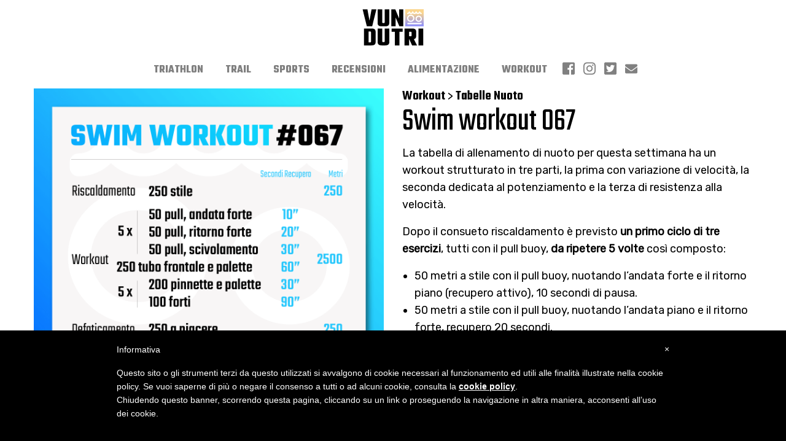

--- FILE ---
content_type: text/html; charset=UTF-8
request_url: https://www.vundutri.com/workout/nuoto/swim-workout-067/
body_size: 5939
content:
<!doctype html>
<html class="no-js" lang="it-IT" >
	<head>
		<meta charset="UTF-8" />
		<meta name="viewport" content="width=device-width, initial-scale=1.0" />
		<meta name='robots' content='index, follow, max-image-preview:large, max-snippet:-1, max-video-preview:-1' />

	<!-- This site is optimized with the Yoast SEO plugin v18.9 - https://yoast.com/wordpress/plugins/seo/ -->
	<title>Allenamenti nuoto - Swim workout 067 - Vun Du Tri</title>
	<meta name="description" content="Tabella di nuoto VunDuTri n° 67: allenamento di nuoto in 3 parti, la prima di velocità, la seconda di potenziamento e la terza di resistenza alla velocità." />
	<link rel="canonical" href="https://www.vundutri.com/workout/nuoto/swim-workout-067/" />
	<meta property="og:locale" content="it_IT" />
	<meta property="og:type" content="article" />
	<meta property="og:title" content="Allenamenti nuoto - Swim workout 067 - Vun Du Tri" />
	<meta property="og:description" content="Tabella di nuoto VunDuTri n° 67: allenamento di nuoto in 3 parti, la prima di velocità, la seconda di potenziamento e la terza di resistenza alla velocità." />
	<meta property="og:url" content="https://www.vundutri.com/workout/nuoto/swim-workout-067/" />
	<meta property="og:site_name" content="Vun Du Tri" />
	<meta property="og:image" content="https://www.vundutri.com/wp-content/uploads/2019/05/Swim-workout-067.png" />
	<meta property="og:image:width" content="1200" />
	<meta property="og:image:height" content="1200" />
	<meta property="og:image:type" content="image/png" />
	<meta name="twitter:card" content="summary" />
	<script type="application/ld+json" class="yoast-schema-graph">{"@context":"https://schema.org","@graph":[{"@type":"WebSite","@id":"https://www.vundutri.com/#website","url":"https://www.vundutri.com/","name":"Vun Du Tri","description":"Sono sempre di corsa.. ma anche in bici","potentialAction":[{"@type":"SearchAction","target":{"@type":"EntryPoint","urlTemplate":"https://www.vundutri.com/?s={search_term_string}"},"query-input":"required name=search_term_string"}],"inLanguage":"it-IT"},{"@type":"ImageObject","inLanguage":"it-IT","@id":"https://www.vundutri.com/workout/nuoto/swim-workout-067/#primaryimage","url":"https://www.vundutri.com/wp-content/uploads/2019/05/Swim-workout-067.png","contentUrl":"https://www.vundutri.com/wp-content/uploads/2019/05/Swim-workout-067.png","width":1200,"height":1200},{"@type":"WebPage","@id":"https://www.vundutri.com/workout/nuoto/swim-workout-067/#webpage","url":"https://www.vundutri.com/workout/nuoto/swim-workout-067/","name":"Allenamenti nuoto - Swim workout 067 - Vun Du Tri","isPartOf":{"@id":"https://www.vundutri.com/#website"},"primaryImageOfPage":{"@id":"https://www.vundutri.com/workout/nuoto/swim-workout-067/#primaryimage"},"datePublished":"2019-05-13T14:44:13+00:00","dateModified":"2019-05-13T14:44:13+00:00","description":"Tabella di nuoto VunDuTri n° 67: allenamento di nuoto in 3 parti, la prima di velocità, la seconda di potenziamento e la terza di resistenza alla velocità.","breadcrumb":{"@id":"https://www.vundutri.com/workout/nuoto/swim-workout-067/#breadcrumb"},"inLanguage":"it-IT","potentialAction":[{"@type":"ReadAction","target":["https://www.vundutri.com/workout/nuoto/swim-workout-067/"]}]},{"@type":"BreadcrumbList","@id":"https://www.vundutri.com/workout/nuoto/swim-workout-067/#breadcrumb","itemListElement":[{"@type":"ListItem","position":1,"name":"Home","item":"https://www.vundutri.com/"},{"@type":"ListItem","position":2,"name":"Workout","item":"https://www.vundutri.com/workout/"},{"@type":"ListItem","position":3,"name":"Swim workout 067"}]}]}</script>
	<!-- / Yoast SEO plugin. -->


<link rel='dns-prefetch' href='//cdn.iubenda.com' />
<link rel='dns-prefetch' href='//ajax.googleapis.com' />
<link rel='dns-prefetch' href='//cdnjs.cloudflare.com' />
<link rel='dns-prefetch' href='//maps.googleapis.com' />
<link rel='dns-prefetch' href='//s.w.org' />
<style id='iubenda-inline-styles-from-embed-inline-css' type='text/css'>
 #iubenda-cs-banner { bottom: 0px !important; left: 0px !important; position: fixed !important; width: 100% !important; z-index: 99999998 !important; background-color: black; } .iubenda-cs-content { display: block; margin: 0 auto; padding: 20px; width: auto; font-family: Helvetica,Arial,FreeSans,sans-serif; font-size: 14px; background: #000; color: #fff;} .iubenda-cs-rationale { max-width: 900px; position: relative; margin: 0 auto; } .iubenda-banner-content &gt; p { font-family: Helvetica,Arial,FreeSans,sans-serif; line-height: 1.5; } .iubenda-cs-close-btn { margin:0; color: #fff; text-decoration: none; font-size: 14px; position: absolute; top: 0; right: 0; border: none; } .iubenda-cs-cookie-policy-lnk { text-decoration: underline; color: #fff; font-size: 14px; font-weight: 900; } 
</style>
<link rel='stylesheet' id='wp-block-library-css'  href='https://www.vundutri.com/wp-includes/css/dist/block-library/style.min.css?ver=5.8.12' type='text/css' media='all' />
<link rel='stylesheet' id='wp-strava-block-css'  href='https://www.vundutri.com/wp-content/plugins/wp-strava/build/style.css?ver=1685538257' type='text/css' media='all' />
<link rel='stylesheet' id='main-stylesheet-css'  href='https://www.vundutri.com/wp-content/themes/Vundutri/assets/stylesheets/foundation.css?ver=2.9.2' type='text/css' media='all' />

<script  type="text/javascript" class=" _iub_cs_skip" type='text/javascript' id='iubenda-head-inline-scripts-0'>
 var _iub = _iub || []; _iub.csConfiguration = {"lang":"it","siteId":981400,"banner":{"slideDown":false,"applyStyles":false},"cookiePolicyId":76545575}; 
</script>
<script  type="text/javascript" charset="UTF-8" async="" class=" _iub_cs_skip" type='text/javascript' src='//cdn.iubenda.com/cookie_solution/safemode/iubenda_cs.js?ver=3.12.5' id='iubenda-head-scripts-0-js'></script>
<script type='text/javascript' src='//ajax.googleapis.com/ajax/libs/jquery/2.1.0/jquery.min.js?ver=2.1.0' id='jquery-js'></script>
<link rel="https://api.w.org/" href="https://www.vundutri.com/wp-json/" /><link rel="alternate" type="application/json+oembed" href="https://www.vundutri.com/wp-json/oembed/1.0/embed?url=https%3A%2F%2Fwww.vundutri.com%2Fworkout%2Fnuoto%2Fswim-workout-067%2F" />
<link rel="alternate" type="text/xml+oembed" href="https://www.vundutri.com/wp-json/oembed/1.0/embed?url=https%3A%2F%2Fwww.vundutri.com%2Fworkout%2Fnuoto%2Fswim-workout-067%2F&#038;format=xml" />
<link rel="icon" href="https://www.vundutri.com/wp-content/uploads/2017/09/favicon-150x150.png" sizes="32x32" />
<link rel="icon" href="https://www.vundutri.com/wp-content/uploads/2017/09/favicon-295x295.png" sizes="192x192" />
<link rel="apple-touch-icon" href="https://www.vundutri.com/wp-content/uploads/2017/09/favicon-295x295.png" />
<meta name="msapplication-TileImage" content="https://www.vundutri.com/wp-content/uploads/2017/09/favicon-295x295.png" />
        <!-- Google Tag Manager -->
        <script>(function(w,d,s,l,i){w[l]=w[l]||[];w[l].push({'gtm.start':
                new Date().getTime(),event:'gtm.js'});var f=d.getElementsByTagName(s)[0],
                j=d.createElement(s),dl=l!='dataLayer'?'&l='+l:'';j.async=true;j.src=
                'https://www.googletagmanager.com/gtm.js?id='+i+dl;f.parentNode.insertBefore(j,f);
            })(window,document,'script','dataLayer','GTM-598KJN8');</script>
        <!-- End Google Tag Manager -->
	</head>
	<body class="workout-template-default single single-workout postid-1719 offcanvas">
    <!-- Google Tag Manager (noscript) -->
    <noscript><iframe src="https://www.googletagmanager.com/ns.html?id=GTM-598KJN8"
                      height="0" width="0" style="display:none;visibility:hidden"></iframe></noscript>
    <!-- End Google Tag Manager (noscript) -->
	
		<div class="off-canvas-wrapper">
		
<nav class="off-canvas position-left" id="off-canvas-menu" data-off-canvas data-auto-focus="false" role="navigation">
  <ul id="menu-main-menu" class="vertical menu" data-accordion-menu><li id="menu-item-64" class="menu-item menu-item-type-taxonomy menu-item-object-category menu-item-64"><a href="https://www.vundutri.com/./triathlon/">Triathlon</a></li>
<li id="menu-item-2093" class="menu-item menu-item-type-custom menu-item-object-custom menu-item-2093"><a href="/trail/">Trail</a></li>
<li id="menu-item-147" class="menu-item menu-item-type-taxonomy menu-item-object-category menu-item-147"><a href="https://www.vundutri.com/./sport/">Sports</a></li>
<li id="menu-item-66" class="menu-item menu-item-type-taxonomy menu-item-object-category menu-item-66"><a href="https://www.vundutri.com/./recensioni/">Recensioni</a></li>
<li id="menu-item-1469" class="menu-item menu-item-type-taxonomy menu-item-object-category menu-item-1469"><a href="https://www.vundutri.com/./alimentazione/">Alimentazione</a></li>
<li id="menu-item-973" class="menu-item menu-item-type-custom menu-item-object-custom menu-item-973"><a href="/workout">Workout</a></li>
<li class="icon-social"><a class="link fb" href="https://www.facebook.com/vundutri/" target="_blank" title="Facebook"><svg xmlns="http://www.w3.org/2000/svg" viewBox="0 0 448 512"><path d="M448 80v352c0 26.5-21.5 48-48 48h-85.3V302.8h60.6l8.7-67.6h-69.3V192c0-19.6 5.4-32.9 33.5-32.9H384V98.7c-6.2-.8-27.4-2.7-52.2-2.7-51.6 0-87 31.5-87 89.4v49.9H184v67.6h60.9V480H48c-26.5 0-48-21.5-48-48V80c0-26.5 21.5-48 48-48h352c26.5 0 48 21.5 48 48z"/></svg></a></li><li class="icon-social"><a class="link ig" href="https://www.instagram.com/vundutri/" target="_blank" title="Instagram"><svg xmlns="http://www.w3.org/2000/svg" viewBox="0 0 448 512"><path d="M224.1 141c-63.6 0-114.9 51.3-114.9 114.9s51.3 114.9 114.9 114.9S339 319.5 339 255.9 287.7 141 224.1 141zm0 189.6c-41.1 0-74.7-33.5-74.7-74.7s33.5-74.7 74.7-74.7 74.7 33.5 74.7 74.7-33.6 74.7-74.7 74.7zm146.4-194.3c0 14.9-12 26.8-26.8 26.8-14.9 0-26.8-12-26.8-26.8s12-26.8 26.8-26.8 26.8 12 26.8 26.8zm76.1 27.2c-1.7-35.9-9.9-67.7-36.2-93.9-26.2-26.2-58-34.4-93.9-36.2-37-2.1-147.9-2.1-184.9 0-35.8 1.7-67.6 9.9-93.9 36.1s-34.4 58-36.2 93.9c-2.1 37-2.1 147.9 0 184.9 1.7 35.9 9.9 67.7 36.2 93.9s58 34.4 93.9 36.2c37 2.1 147.9 2.1 184.9 0 35.9-1.7 67.7-9.9 93.9-36.2 26.2-26.2 34.4-58 36.2-93.9 2.1-37 2.1-147.8 0-184.8zM398.8 388c-7.8 19.6-22.9 34.7-42.6 42.6-29.5 11.7-99.5 9-132.1 9s-102.7 2.6-132.1-9c-19.6-7.8-34.7-22.9-42.6-42.6-11.7-29.5-9-99.5-9-132.1s-2.6-102.7 9-132.1c7.8-19.6 22.9-34.7 42.6-42.6 29.5-11.7 99.5-9 132.1-9s102.7-2.6 132.1 9c19.6 7.8 34.7 22.9 42.6 42.6 11.7 29.5 9 99.5 9 132.1s2.7 102.7-9 132.1z"/></svg></a></li><li class="icon-social"><a class="link tw" href="https://twitter.com/VunDuTri" target="_blank" title="Twitter"><svg xmlns="http://www.w3.org/2000/svg" viewBox="0 0 448 512"><path d="M400 32H48C21.5 32 0 53.5 0 80v352c0 26.5 21.5 48 48 48h352c26.5 0 48-21.5 48-48V80c0-26.5-21.5-48-48-48zm-48.9 158.8c.2 2.8.2 5.7.2 8.5 0 86.7-66 186.6-186.6 186.6-37.2 0-71.7-10.8-100.7-29.4 5.3.6 10.4.8 15.8.8 30.7 0 58.9-10.4 81.4-28-28.8-.6-53-19.5-61.3-45.5 10.1 1.5 19.2 1.5 29.6-1.2-30-6.1-52.5-32.5-52.5-64.4v-.8c8.7 4.9 18.9 7.9 29.6 8.3a65.447 65.447 0 0 1-29.2-54.6c0-12.2 3.2-23.4 8.9-33.1 32.3 39.8 80.8 65.8 135.2 68.6-9.3-44.5 24-80.6 64-80.6 18.9 0 35.9 7.9 47.9 20.7 14.8-2.8 29-8.3 41.6-15.8-4.9 15.2-15.2 28-28.8 36.1 13.2-1.4 26-5.1 37.8-10.2-8.9 13.1-20.1 24.7-32.9 34z"/></svg></a></li><li class="icon-social"><a class="link mail" href="mailto:info@vundutri.com" target="_blank" title="Email"><svg xmlns="http://www.w3.org/2000/svg" viewBox="0 0 512 512"><path d="M502.3 190.8c3.9-3.1 9.7-.2 9.7 4.7V400c0 26.5-21.5 48-48 48H48c-26.5 0-48-21.5-48-48V195.6c0-5 5.7-7.8 9.7-4.7 22.4 17.4 52.1 39.5 154.1 113.6 21.1 15.4 56.7 47.8 92.2 47.6 35.7.3 72-32.8 92.3-47.6 102-74.1 131.6-96.3 154-113.7zM256 320c23.2.4 56.6-29.2 73.4-41.4 132.7-96.3 142.8-104.7 173.4-128.7 5.8-4.5 9.2-11.5 9.2-18.9v-19c0-26.5-21.5-48-48-48H48C21.5 64 0 85.5 0 112v19c0 7.4 3.4 14.3 9.2 18.9 30.6 23.9 40.7 32.4 173.4 128.7 16.8 12.2 50.2 41.8 73.4 41.4z"/></svg></a></li></ul></nav>

<div class="off-canvas-content" data-off-canvas-content>
	
	
	<header id="masthead" class="site-header" role="banner" data-sticky-container>
        <nav data-sticky data-margin-top="0"  id="site-navigation" class="sticky row align-middle main-navigation top-bar" role="navigation">
            <button class="menu-icon" type="button" data-toggle="off-canvas-menu"></button>
            <div class="column small-12">
                <a href="https://www.vundutri.com/" rel="home">
                    <img class="logo" src="https://www.vundutri.com/wp-content/themes/Vundutri/assets/images/logo.svg" alt="Vun Du Tri" />
                </a>
            </div>
            <div class="column small-12">
                <ul id="menu-main-menu-1" class="dropdown menu desktop-menu" data-dropdown-menu><li class="menu-item menu-item-type-taxonomy menu-item-object-category menu-item-64"><a href="https://www.vundutri.com/./triathlon/">Triathlon</a></li>
<li class="menu-item menu-item-type-custom menu-item-object-custom menu-item-2093"><a href="/trail/">Trail</a></li>
<li class="menu-item menu-item-type-taxonomy menu-item-object-category menu-item-147"><a href="https://www.vundutri.com/./sport/">Sports</a></li>
<li class="menu-item menu-item-type-taxonomy menu-item-object-category menu-item-66"><a href="https://www.vundutri.com/./recensioni/">Recensioni</a></li>
<li class="menu-item menu-item-type-taxonomy menu-item-object-category menu-item-1469"><a href="https://www.vundutri.com/./alimentazione/">Alimentazione</a></li>
<li class="menu-item menu-item-type-custom menu-item-object-custom menu-item-973"><a href="/workout">Workout</a></li>
<li class="icon-social"><a class="link fb" href="https://www.facebook.com/vundutri/" target="_blank" title="Facebook"><svg xmlns="http://www.w3.org/2000/svg" viewBox="0 0 448 512"><path d="M448 80v352c0 26.5-21.5 48-48 48h-85.3V302.8h60.6l8.7-67.6h-69.3V192c0-19.6 5.4-32.9 33.5-32.9H384V98.7c-6.2-.8-27.4-2.7-52.2-2.7-51.6 0-87 31.5-87 89.4v49.9H184v67.6h60.9V480H48c-26.5 0-48-21.5-48-48V80c0-26.5 21.5-48 48-48h352c26.5 0 48 21.5 48 48z"/></svg></a></li><li class="icon-social"><a class="link ig" href="https://www.instagram.com/vundutri/" target="_blank" title="Instagram"><svg xmlns="http://www.w3.org/2000/svg" viewBox="0 0 448 512"><path d="M224.1 141c-63.6 0-114.9 51.3-114.9 114.9s51.3 114.9 114.9 114.9S339 319.5 339 255.9 287.7 141 224.1 141zm0 189.6c-41.1 0-74.7-33.5-74.7-74.7s33.5-74.7 74.7-74.7 74.7 33.5 74.7 74.7-33.6 74.7-74.7 74.7zm146.4-194.3c0 14.9-12 26.8-26.8 26.8-14.9 0-26.8-12-26.8-26.8s12-26.8 26.8-26.8 26.8 12 26.8 26.8zm76.1 27.2c-1.7-35.9-9.9-67.7-36.2-93.9-26.2-26.2-58-34.4-93.9-36.2-37-2.1-147.9-2.1-184.9 0-35.8 1.7-67.6 9.9-93.9 36.1s-34.4 58-36.2 93.9c-2.1 37-2.1 147.9 0 184.9 1.7 35.9 9.9 67.7 36.2 93.9s58 34.4 93.9 36.2c37 2.1 147.9 2.1 184.9 0 35.9-1.7 67.7-9.9 93.9-36.2 26.2-26.2 34.4-58 36.2-93.9 2.1-37 2.1-147.8 0-184.8zM398.8 388c-7.8 19.6-22.9 34.7-42.6 42.6-29.5 11.7-99.5 9-132.1 9s-102.7 2.6-132.1-9c-19.6-7.8-34.7-22.9-42.6-42.6-11.7-29.5-9-99.5-9-132.1s-2.6-102.7 9-132.1c7.8-19.6 22.9-34.7 42.6-42.6 29.5-11.7 99.5-9 132.1-9s102.7-2.6 132.1 9c19.6 7.8 34.7 22.9 42.6 42.6 11.7 29.5 9 99.5 9 132.1s2.7 102.7-9 132.1z"/></svg></a></li><li class="icon-social"><a class="link tw" href="https://twitter.com/VunDuTri" target="_blank" title="Twitter"><svg xmlns="http://www.w3.org/2000/svg" viewBox="0 0 448 512"><path d="M400 32H48C21.5 32 0 53.5 0 80v352c0 26.5 21.5 48 48 48h352c26.5 0 48-21.5 48-48V80c0-26.5-21.5-48-48-48zm-48.9 158.8c.2 2.8.2 5.7.2 8.5 0 86.7-66 186.6-186.6 186.6-37.2 0-71.7-10.8-100.7-29.4 5.3.6 10.4.8 15.8.8 30.7 0 58.9-10.4 81.4-28-28.8-.6-53-19.5-61.3-45.5 10.1 1.5 19.2 1.5 29.6-1.2-30-6.1-52.5-32.5-52.5-64.4v-.8c8.7 4.9 18.9 7.9 29.6 8.3a65.447 65.447 0 0 1-29.2-54.6c0-12.2 3.2-23.4 8.9-33.1 32.3 39.8 80.8 65.8 135.2 68.6-9.3-44.5 24-80.6 64-80.6 18.9 0 35.9 7.9 47.9 20.7 14.8-2.8 29-8.3 41.6-15.8-4.9 15.2-15.2 28-28.8 36.1 13.2-1.4 26-5.1 37.8-10.2-8.9 13.1-20.1 24.7-32.9 34z"/></svg></a></li><li class="icon-social"><a class="link mail" href="mailto:info@vundutri.com" target="_blank" title="Email"><svg xmlns="http://www.w3.org/2000/svg" viewBox="0 0 512 512"><path d="M502.3 190.8c3.9-3.1 9.7-.2 9.7 4.7V400c0 26.5-21.5 48-48 48H48c-26.5 0-48-21.5-48-48V195.6c0-5 5.7-7.8 9.7-4.7 22.4 17.4 52.1 39.5 154.1 113.6 21.1 15.4 56.7 47.8 92.2 47.6 35.7.3 72-32.8 92.3-47.6 102-74.1 131.6-96.3 154-113.7zM256 320c23.2.4 56.6-29.2 73.4-41.4 132.7-96.3 142.8-104.7 173.4-128.7 5.8-4.5 9.2-11.5 9.2-18.9v-19c0-26.5-21.5-48-48-48H48C21.5 64 0 85.5 0 112v19c0 7.4 3.4 14.3 9.2 18.9 30.6 23.9 40.7 32.4 173.4 128.7 16.8 12.2 50.2 41.8 73.4 41.4z"/></svg></a></li></ul>                            </div>


            <div class="c-scrollHeader__progressContainer">
                <div class="c-scrollHeader__progress"></div>
            </div>


        </nav>
	</header>

	<section class="container" >
		        <div id="vundutri">
            <div class="vundutri-container">




	<div class="row">
		<div class="column small-12 large-6" data-sticky-container>
			<div data-sticky class="sticky" data-sticky-on="large" data-margin-top="8" data-stick-to="top" data-top-anchor="top:top" data-btm-anchor="top:bottom">
													<img src="https://www.vundutri.com/wp-content/uploads/2019/05/Swim-workout-067.png" alt="Swim workout 067">
							</div>
		</div>
		<div class="column small-12 large-6" id="top">
			<div>
				<a class="c-workout__breadcrumb" href="https://www.vundutri.com/workout">Workout</a> >
				<a class="c-workout__breadcrumb"
					 href="https://www.vundutri.com/workout/nuoto/">Tabelle Nuoto</a>
			</div>
			<h1>Swim workout 067</h1>
			<div class="" data-block="true" data-editor="aem0" data-offset-key="di37u-0-0">
<div class="_1mf _1mj" data-offset-key="di37u-0-0">
<p>La tabella di allenamento di nuoto per questa settimana ha un workout strutturato in tre parti, la prima con variazione di velocità, la seconda dedicata al potenziamento e la terza di resistenza alla velocità.</p>
<p>Dopo il consueto riscaldamento è previsto <strong>un primo ciclo di tre esercizi</strong>, tutti con il pull buoy,<strong> da ripetere 5 volte</strong> così composto:</p>
<ul>
<li>50 metri a stile con il pull buoy, nuotando l&#8217;andata forte e il ritorno piano (recupero attivo), 10 secondi di pausa.</li>
<li>50 metri a stile con il pull buoy, nuotando l&#8217;andata piano e il ritorno forte, recupero 20 secondi.</li>
<li>50 metri a stile con il pull buoy, nuotando in scivolamento (ridurre la frequenza di bracciata). 30 secondi di pausa prima di ripartire con i 50 andata forte.</li>
</ul>
<p>Dopo questi 750 metri ne seguono 250 a stile completo con tubo frontale e palette, nuotati a ritmo costante.</p>
<p>La terza parte è composta da due esercizi da <strong>ripetere 5 volte</strong> per un totale di 1500 metri:</p>
<ul>
<li>200 metri con le <strong>pinnette e palette a ritmo costante sostenuto</strong>.</li>
<li>100 metri a stile completo <strong>nuotando forte </strong></li>
</ul>
<div class="text_exposed_show">
<p>Con un defaticamento di 250 metri si porta a casa un allenamento da 3000 metri<br />
Buona nuotata!</p>
</div>
</div>
</div>
		</div>
	</div>



                </div>
            </div>
		</section>
		<div id="footer-container">
			<footer id="footer" class="row">
                <div class="column small-12 large-8">
	                                    <ul class="menu mobile-menu">
		                                            <li>
                                <a href="https://www.vundutri.com/./triathlon/" title="">Triathlon</a>
                            </li>
		                                            <li>
                                <a href="/trail/" title="">Trail</a>
                            </li>
		                                            <li>
                                <a href="https://www.vundutri.com/./sport/" title="">Sports</a>
                            </li>
		                                            <li>
                                <a href="https://www.vundutri.com/./recensioni/" title="">Recensioni</a>
                            </li>
		                                            <li>
                                <a href="https://www.vundutri.com/./alimentazione/" title="">Alimentazione</a>
                            </li>
		                                            <li>
                                <a href="/workout" title="">Workout</a>
                            </li>
		                                        <li>
                            <a href="https://www.iubenda.com/privacy-policy/76545575" class="iubenda-white iubenda-embed " title="Privacy Policy">Privacy Policy</a> <script type="text/javascript">(function (w,d) {var loader = function () {var s = d.createElement("script"), tag = d.getElementsByTagName("script")[0]; s.src="https://cdn.iubenda.com/iubenda.js"; tag.parentNode.insertBefore(s,tag);}; if(w.addEventListener){w.addEventListener("load", loader, false);}else if(w.attachEvent){w.attachEvent("onload", loader);}else{w.onload = loader;}})(window, document);</script>
                        </li>
                    </ul>
                </div>
                <div class="column small-12 large-4">
                    <ul class="menu social-footer">
                        <li class="icon-social"><a class="link fb" href="https://www.facebook.com/vundutri/" target="_blank" title="Facebook"><svg xmlns="http://www.w3.org/2000/svg" viewBox="0 0 448 512"><path d="M448 80v352c0 26.5-21.5 48-48 48h-85.3V302.8h60.6l8.7-67.6h-69.3V192c0-19.6 5.4-32.9 33.5-32.9H384V98.7c-6.2-.8-27.4-2.7-52.2-2.7-51.6 0-87 31.5-87 89.4v49.9H184v67.6h60.9V480H48c-26.5 0-48-21.5-48-48V80c0-26.5 21.5-48 48-48h352c26.5 0 48 21.5 48 48z"/></svg></a></li>
                        <li class="icon-social"><a class="link ig" href="https://www.instagram.com/vundutri/" target="_blank" title="Instagram"><svg xmlns="http://www.w3.org/2000/svg" viewBox="0 0 448 512"><path d="M224.1 141c-63.6 0-114.9 51.3-114.9 114.9s51.3 114.9 114.9 114.9S339 319.5 339 255.9 287.7 141 224.1 141zm0 189.6c-41.1 0-74.7-33.5-74.7-74.7s33.5-74.7 74.7-74.7 74.7 33.5 74.7 74.7-33.6 74.7-74.7 74.7zm146.4-194.3c0 14.9-12 26.8-26.8 26.8-14.9 0-26.8-12-26.8-26.8s12-26.8 26.8-26.8 26.8 12 26.8 26.8zm76.1 27.2c-1.7-35.9-9.9-67.7-36.2-93.9-26.2-26.2-58-34.4-93.9-36.2-37-2.1-147.9-2.1-184.9 0-35.8 1.7-67.6 9.9-93.9 36.1s-34.4 58-36.2 93.9c-2.1 37-2.1 147.9 0 184.9 1.7 35.9 9.9 67.7 36.2 93.9s58 34.4 93.9 36.2c37 2.1 147.9 2.1 184.9 0 35.9-1.7 67.7-9.9 93.9-36.2 26.2-26.2 34.4-58 36.2-93.9 2.1-37 2.1-147.8 0-184.8zM398.8 388c-7.8 19.6-22.9 34.7-42.6 42.6-29.5 11.7-99.5 9-132.1 9s-102.7 2.6-132.1-9c-19.6-7.8-34.7-22.9-42.6-42.6-11.7-29.5-9-99.5-9-132.1s-2.6-102.7 9-132.1c7.8-19.6 22.9-34.7 42.6-42.6 29.5-11.7 99.5-9 132.1-9s102.7-2.6 132.1 9c19.6 7.8 34.7 22.9 42.6 42.6 11.7 29.5 9 99.5 9 132.1s2.7 102.7-9 132.1z"/></svg></a></li>
                        <li class="icon-social"><a class="link tw" href="https://twitter.com/VunDuTri" target="_blank" title="Twitter"><svg xmlns="http://www.w3.org/2000/svg" viewBox="0 0 448 512"><path d="M400 32H48C21.5 32 0 53.5 0 80v352c0 26.5 21.5 48 48 48h352c26.5 0 48-21.5 48-48V80c0-26.5-21.5-48-48-48zm-48.9 158.8c.2 2.8.2 5.7.2 8.5 0 86.7-66 186.6-186.6 186.6-37.2 0-71.7-10.8-100.7-29.4 5.3.6 10.4.8 15.8.8 30.7 0 58.9-10.4 81.4-28-28.8-.6-53-19.5-61.3-45.5 10.1 1.5 19.2 1.5 29.6-1.2-30-6.1-52.5-32.5-52.5-64.4v-.8c8.7 4.9 18.9 7.9 29.6 8.3a65.447 65.447 0 0 1-29.2-54.6c0-12.2 3.2-23.4 8.9-33.1 32.3 39.8 80.8 65.8 135.2 68.6-9.3-44.5 24-80.6 64-80.6 18.9 0 35.9 7.9 47.9 20.7 14.8-2.8 29-8.3 41.6-15.8-4.9 15.2-15.2 28-28.8 36.1 13.2-1.4 26-5.1 37.8-10.2-8.9 13.1-20.1 24.7-32.9 34z"/></svg></a></li>
                        <li class="icon-social"><a class="link mail" href="mailto:info@vundutri.com" target="_blank" title="Email"><svg xmlns="http://www.w3.org/2000/svg" viewBox="0 0 512 512"><path d="M502.3 190.8c3.9-3.1 9.7-.2 9.7 4.7V400c0 26.5-21.5 48-48 48H48c-26.5 0-48-21.5-48-48V195.6c0-5 5.7-7.8 9.7-4.7 22.4 17.4 52.1 39.5 154.1 113.6 21.1 15.4 56.7 47.8 92.2 47.6 35.7.3 72-32.8 92.3-47.6 102-74.1 131.6-96.3 154-113.7zM256 320c23.2.4 56.6-29.2 73.4-41.4 132.7-96.3 142.8-104.7 173.4-128.7 5.8-4.5 9.2-11.5 9.2-18.9v-19c0-26.5-21.5-48-48-48H48C21.5 64 0 85.5 0 112v19c0 7.4 3.4 14.3 9.2 18.9 30.6 23.9 40.7 32.4 173.4 128.7 16.8 12.2 50.2 41.8 73.4 41.4z"/></svg></a></li>
                    </ul>
                </div>

			</footer>
		</div>

		
		</div><!-- Close off-canvas content -->
	</div><!-- Close off-canvas wrapper -->


<script type='text/javascript' id='foundation-js-extra'>
/* <![CDATA[ */
var Calls = {"url":"https:\/\/www.vundutri.com\/wp-admin\/admin-ajax.php"};
var Calls = {"url":"https:\/\/www.vundutri.com\/wp-admin\/admin-ajax.php"};
/* ]]> */
</script>
<script type='text/javascript' src='https://www.vundutri.com/wp-content/themes/Vundutri/assets/javascript/foundation.js?ver=2.9.2' id='foundation-js'></script>
<script type='text/javascript' src='//cdnjs.cloudflare.com/ajax/libs/gsap/1.20.2/TweenMax.min.js?ver=1.20.2' id='gsap-js'></script>
<script type='text/javascript' src='//cdnjs.cloudflare.com/ajax/libs/gsap/1.20.2/plugins/CSSPlugin.min.js?ver=1.20.2' id='gsap_css-js'></script>
<script type='text/javascript' src='//maps.googleapis.com/maps/api/js?key=AIzaSyBPXM_QVxW-17F1EorZHeq0Nqm31keKVTE&#038;ver=3.0.0' id='googlemaps-js'></script>
<script type='text/javascript' src='https://www.vundutri.com/wp-includes/js/wp-embed.min.js?ver=5.8.12' id='wp-embed-js'></script>




</body>
</html>

<!--
Performance optimized by W3 Total Cache. Learn more: https://www.boldgrid.com/w3-total-cache/?utm_source=w3tc&utm_medium=footer_comment&utm_campaign=free_plugin

Page Caching using Disk: Enhanced 

Served from: www.vundutri.com @ 2026-02-02 10:21:57 by W3 Total Cache
-->

--- FILE ---
content_type: image/svg+xml
request_url: https://www.vundutri.com/wp-content/themes/Vundutri/assets/images/logo.svg
body_size: 2053
content:
<?xml version="1.0" encoding="UTF-8"?>
<svg width="93px" height="55px" viewBox="0 0 93 55" version="1.1" xmlns="http://www.w3.org/2000/svg" xmlns:xlink="http://www.w3.org/1999/xlink">
    <defs>
        <linearGradient x1="100%" y1="0%" x2="0%" y2="100%" id="linearGradient-1">
            <stop stop-color="#3FFF44" stop-opacity="0.817566803" offset="0%"></stop>
            <stop stop-color="#0066FF" offset="100%"></stop>
        </linearGradient>
        <linearGradient id="animatedGradient" x1="100%" y1="100%">
            <stop offset="0%" stop-color="lightblue" stop-opacity=".5">
                <animate attributeName="stop-color" values="lightblue;blue;red;red;black;red;red;purple;lightblue" dur="30s" repeatCount="indefinite" />
            </stop>
            <stop offset="100%" stop-color="lightblue" stop-opacity=".5">
                <animate attributeName="stop-color" values="lightblue;orange;purple;purple;black;purple;purple;blue;lightblue" dur="30s" repeatCount="indefinite" />
                <animate attributeName="offset" values=".95;.80;.60;.40;.20;0;.20;.40;.60;.80;.95" dur="30s" repeatCount="indefinite" />
            </stop>
        </linearGradient>
    </defs>
    <g id="Symbols" stroke="none" stroke-width="1" fill="none" fill-rule="evenodd">
        <g id="Header" transform="translate(-673.000000, -34.000000)">
            <g id="Group-3" transform="translate(673.000000, 34.000000)">
                <g id="sfondo_color_1" transform="translate(65.000000, 0.000000)" fill="url(#animatedGradient)">
                    <rect id="Rectangle" x="0" y="0" width="28" height="26"></rect>
                </g>
                <g id="Group-2">
                    <path d="M14,0.32 L21.28,0.32 L14.96,26 L6.84,26 L0.52,0.32 L7.8,0.32 L10.88,17.48 L14,0.32 Z M33.84,0.32 L40.84,0.32 L40.84,21.04 C40.84,24.3466832 38.8800196,26 34.96,26 L29.04,26 C25.1199804,26 23.16,24.3466832 23.16,21.04 L23.16,0.32 L30.16,0.32 L30.16,20.12 C30.16,20.7066696 30.49333,21 31.16,21 L32.84,21 C33.50667,21 33.84,20.7066696 33.84,20.12 L33.84,0.32 Z M55.76,0.32 L62.16,0.32 L62.16,26 L56.16,26 L50.44,12.52 L50.44,26 L44.04,26 L44.04,0.32 L50.04,0.32 L55.76,14.04 L55.76,0.32 Z" id="VUN" fill="#000000"></path>
                    <path d="M2.48,29.32 L14.28,29.32 C18.2000196,29.32 20.16,30.9733168 20.16,34.28 L20.16,50.04 C20.16,53.3466832 18.2000196,55 14.28,55 L2.48,55 L2.48,29.32 Z M13.16,49.52 L13.16,34.8 C13.16,34.2133304 12.82667,33.92 12.16,33.92 L9.48,33.92 L9.48,50.4 L12.16,50.4 C12.82667,50.4 13.16,50.1066696 13.16,49.52 Z M33.92,29.32 L40.92,29.32 L40.92,50.04 C40.92,53.3466832 38.9600196,55 35.04,55 L29.12,55 C25.1999804,55 23.24,53.3466832 23.24,50.04 L23.24,29.32 L30.24,29.32 L30.24,49.12 C30.24,49.7066696 30.57333,50 31.24,50 L32.92,50 C33.58667,50 33.92,49.7066696 33.92,49.12 L33.92,29.32 Z" id="DU" fill="#000000"></path>
                    <path d="M61.26,29.32 L61.26,34.32 L56.3,34.32 L56.3,55 L49.3,55 L49.3,34.32 L44.38,34.32 L44.38,29.32 L61.26,29.32 Z M70.86,45.88 L70.86,55 L63.86,55 L63.86,29.32 L75.74,29.32 C79.6600196,29.32 81.62,30.9733168 81.62,34.28 L81.62,40.92 C81.62,43.453346 80.4733448,45.0133304 78.18,45.6 L82.9,55 L75.38,55 L71.3,45.88 L70.86,45.88 Z M73.62,34.32 L70.86,34.32 L70.86,41.12 L73.62,41.12 C74.28667,41.12 74.62,40.8266696 74.62,40.24 L74.62,35.2 C74.62,34.6133304 74.28667,34.32 73.62,34.32 Z M85.22,29.32 L92.22,29.32 L92.22,55 L85.22,55 L85.22,29.32 Z" id="TRI" fill="#000000"></path>
                    <g id="Group" transform="translate(67.000000, 3.000000)" fill="#FFFFFF">
                        <rect id="Rectangle-2" x="1.16538995" y="17.6923077" width="21.9115331" height="2.30769231" rx="1.15384615"></rect>
                        <path d="M18.4317618,16.2937063 C15.7822492,16.2937063 13.6377171,14.1629212 13.6377171,11.5384615 C13.6377171,8.91400185 15.7822492,6.78321678 18.4317618,6.78321678 C21.0812744,6.78321678 23.2258065,8.91400185 23.2258065,11.5384615 C23.2258065,14.1629212 21.0812744,16.2937063 18.4317618,16.2937063 Z M18.4317618,14.4755245 C20.0580021,14.4755245 21.3796526,13.1623461 21.3796526,11.5384615 C21.3796526,9.914577 20.0580021,8.6013986 18.4317618,8.6013986 C16.8055215,8.6013986 15.483871,9.914577 15.483871,11.5384615 C15.483871,13.1623461 16.8055215,14.4755245 18.4317618,14.4755245 Z" id="Oval-Copy" fill-rule="nonzero"></path>
                        <path d="M17.1912929,4.32384478 C16.1871229,4.32384478 15.2543911,3.92578916 14.5956464,3.26189172 C13.9369018,3.92578916 13.00417,4.32384478 12,4.32384478 C10.9956754,4.32384478 10.0629884,3.92580032 9.40427635,3.26185733 C8.7454647,3.92580647 7.81277552,4.32384478 6.80845921,4.32384478 C5.80428918,4.32384478 4.87155738,3.92578916 4.21281277,3.26189172 C3.55406815,3.92578916 2.62133636,4.32384478 1.61716632,4.32384478 C1.23383133,4.32384478 0.923076923,4.01508239 0.923076923,3.63420468 L0.923076923,3.15283588 C0.923076923,2.77195817 1.23383133,2.46319578 1.61716632,2.46319578 C2.53225166,2.46319578 3.25918352,1.7891246 3.25918352,0.986446438 C3.25918352,0.605568725 3.56993792,0.296806334 3.95327291,0.296806334 L4.47235262,0.296806334 C4.85568761,0.296806334 5.16644202,0.605568725 5.16644202,0.986446438 C5.16644202,1.7891246 5.89337387,2.46319578 6.80845921,2.46319578 C7.72369643,2.46319578 8.45047641,1.78921605 8.45047641,0.986446438 C8.45047641,0.605568725 8.76123082,0.296806334 9.14456581,0.296806334 L9.66364552,0.296806334 C10.0469805,0.296806334 10.3577349,0.605568725 10.3577349,0.986446438 C10.3577349,1.78914807 11.0846947,2.46319578 12,2.46319578 C12.9152372,2.46319578 13.6420172,1.78921605 13.6420172,0.986446438 C13.6420172,0.605568725 13.9527716,0.296806334 14.3361066,0.296806334 L14.8551863,0.296806334 C15.2385213,0.296806334 15.5492757,0.605568725 15.5492757,0.986446438 C15.5492757,1.78921605 16.2760557,2.46319578 17.1912929,2.46319578 C18.1065301,2.46319578 18.8333101,1.78921605 18.8333101,0.986446438 C18.8333101,0.605568725 19.1440645,0.296806334 19.5273995,0.296806334 L20.0467271,0.296806334 C20.4300621,0.296806334 20.7408165,0.605568725 20.7408165,0.986446438 C20.7408165,1.78921605 21.4675965,2.46319578 22.3828337,2.46319578 C22.7661687,2.46319578 23.0769231,2.77195817 23.0769231,3.15283588 L23.0769231,3.63420468 C23.0769231,4.01508239 22.7661687,4.32384478 22.3828337,4.32384478 C21.3785174,4.32384478 20.4458282,3.92580647 19.7870165,3.26185733 C19.1283045,3.92580032 18.1956175,4.32384478 17.1912929,4.32384478 Z" id="Fill-1" fill-rule="nonzero"></path>
                        <path d="M6.34243176,16.2937063 C3.26534387,16.2937063 0.774193548,13.8185249 0.774193548,10.7692308 C0.774193548,7.71993666 3.26534387,5.24475524 6.34243176,5.24475524 C9.41951965,5.24475524 11.91067,7.71993666 11.91067,10.7692308 C11.91067,13.8185249 9.41951965,16.2937063 6.34243176,16.2937063 Z M6.34243176,14.4755245 C8.39624735,14.4755245 10.0645161,12.8179497 10.0645161,10.7692308 C10.0645161,8.72051181 8.39624735,7.06293706 6.34243176,7.06293706 C4.28861617,7.06293706 2.62034739,8.72051181 2.62034739,10.7692308 C2.62034739,12.8179497 4.28861617,14.4755245 6.34243176,14.4755245 Z" id="Oval" fill-rule="nonzero"></path>
                    </g>
                </g>
            </g>
        </g>
    </g>
</svg>

--- FILE ---
content_type: application/javascript; charset=utf-8
request_url: https://www.iubenda.com/cookie-solution/confs/js/76545575.js
body_size: -287
content:
_iub.csRC = { showBranding: false, publicId: '8436049e-6db6-11ee-8bfc-5ad8d8c564c0', floatingGroup: false };
_iub.csEnabled = true;
_iub.csPurposes = [4,3,5,1];
_iub.cpUpd = 1665044906;
_iub.csT = 0.025;
_iub.googleConsentModeV2 = true;
_iub.totalNumberOfProviders = 3;
